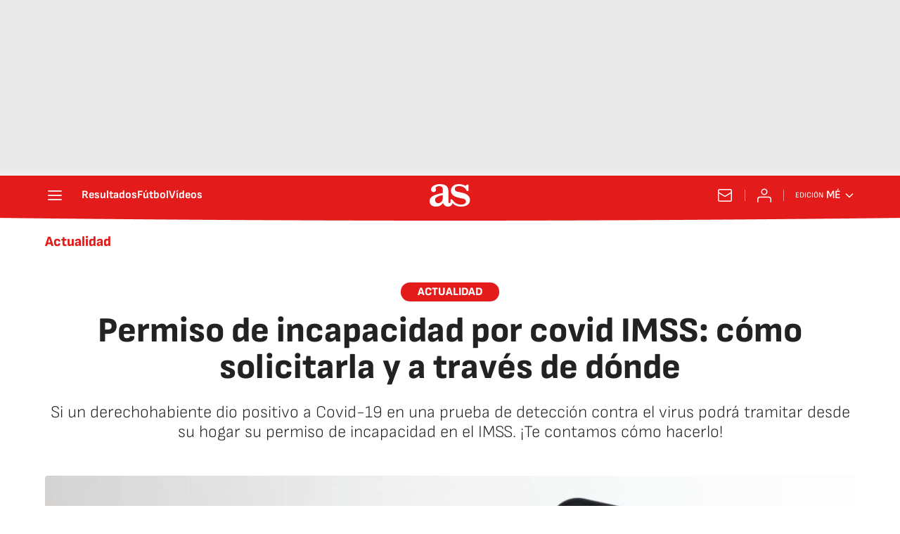

--- FILE ---
content_type: application/x-javascript;charset=utf-8
request_url: https://smetrics.as.com/id?d_visid_ver=5.4.0&d_fieldgroup=A&mcorgid=2387401053DB208C0A490D4C%40AdobeOrg&mid=44538255139562811369078885418966508667&ts=1770061283582
body_size: -38
content:
{"mid":"44538255139562811369078885418966508667"}